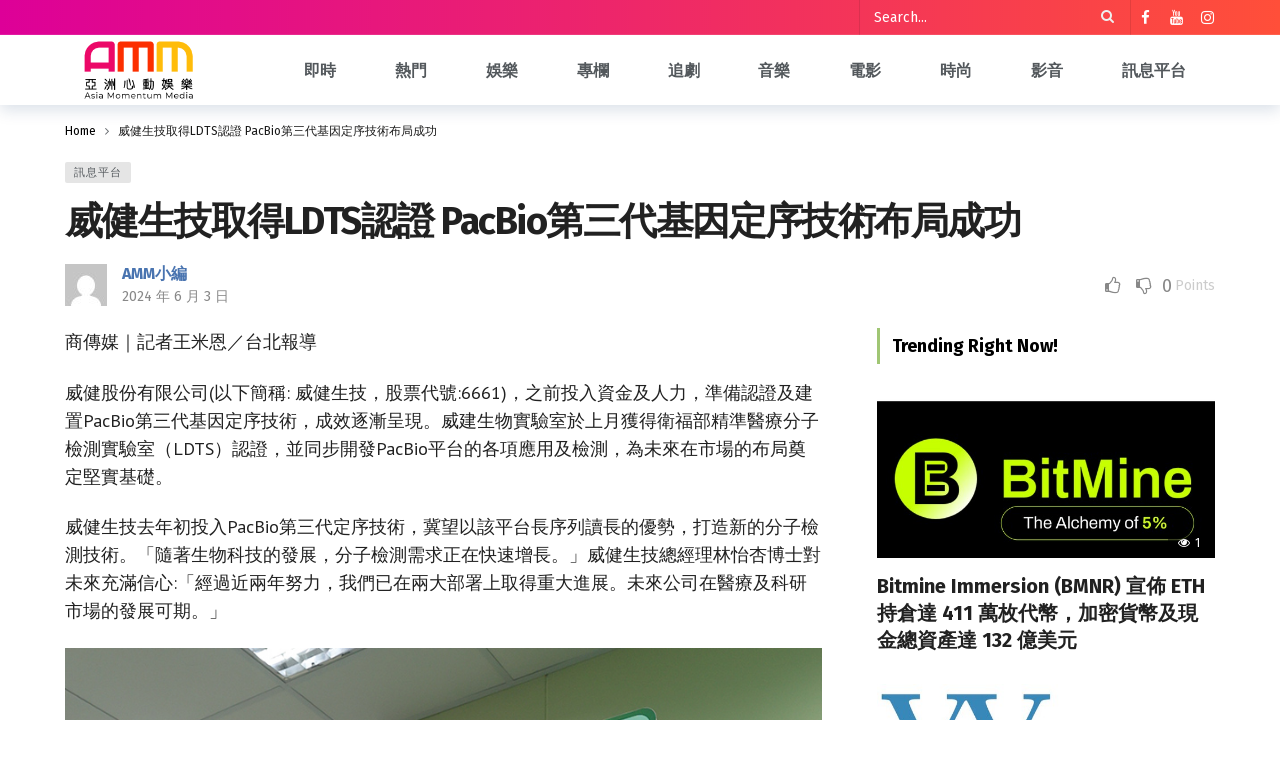

--- FILE ---
content_type: text/html; charset=UTF-8
request_url: https://ammtw.com/37914
body_size: 79086
content:
<!DOCTYPE html>
<html lang="zh-TW"
	prefix="og: https://ogp.me/ns#" >
<head>
	<meta http-equiv="Content-Type" content="text/html; charset=UTF-8" />
	<meta name='viewport' content='width=device-width, initial-scale=1, user-scalable=yes' />
	<link rel="profile" href="http://gmpg.org/xfn/11" />
	<link rel="pingback" href="https://ammtw.com/xmlrpc.php" />
	<title>威健生技取得LDTS認證 PacBio第三代基因定序技術布局成功 - AMM 娛樂新聞</title>
<link rel='preconnect' href='https://fonts.googleapis.com' />
<link rel='preconnect' href='https://fonts.gstatic.com' />
<meta http-equiv='x-dns-prefetch-control' content='on'>
<link rel='dns-prefetch' href='//fonts.googleapis.com' />
<link rel='dns-prefetch' href='//fonts.gstatic.com' />
<link rel='dns-prefetch' href='//s.gravatar.com' />
<link rel='dns-prefetch' href='//www.google-analytics.com' />

		<!-- All in One SEO 4.1.6.2 -->
		<meta name="description" content="商傳媒｜記者王米恩／台北報導 威健股份有限公司(以下簡稱: 威健生技，股票代號:6661)，之前投入資金及人力 […]" />
		<meta name="robots" content="max-image-preview:large" />
		<link rel="canonical" href="https://ammtw.com/37914" />
		<meta property="og:locale" content="zh_TW" />
		<meta property="og:site_name" content="AMM 娛樂新聞 - AMM娛樂新聞為亞視旗下OTT之娛樂影視新聞平台，主要範圍包括台灣.香港.新加坡.馬來西亞四大區域，跨國製作及代理音樂會.綜藝節目.戲劇.直播的多媒體網路影音平台" />
		<meta property="og:type" content="article" />
		<meta property="og:title" content="威健生技取得LDTS認證 PacBio第三代基因定序技術布局成功 - AMM 娛樂新聞" />
		<meta property="og:description" content="商傳媒｜記者王米恩／台北報導 威健股份有限公司(以下簡稱: 威健生技，股票代號:6661)，之前投入資金及人力 […]" />
		<meta property="og:url" content="https://ammtw.com/37914" />
		<meta property="article:published_time" content="2024-06-02T22:37:00+00:00" />
		<meta property="article:modified_time" content="2024-06-02T22:37:00+00:00" />
		<meta name="twitter:card" content="summary" />
		<meta name="twitter:title" content="威健生技取得LDTS認證 PacBio第三代基因定序技術布局成功 - AMM 娛樂新聞" />
		<meta name="twitter:description" content="商傳媒｜記者王米恩／台北報導 威健股份有限公司(以下簡稱: 威健生技，股票代號:6661)，之前投入資金及人力 […]" />
		<script type="application/ld+json" class="aioseo-schema">
			{"@context":"https:\/\/schema.org","@graph":[{"@type":"WebSite","@id":"https:\/\/ammtw.com\/#website","url":"https:\/\/ammtw.com\/","name":"AMM \u5a1b\u6a02\u65b0\u805e","description":"AMM\u5a1b\u6a02\u65b0\u805e\u70ba\u4e9e\u8996\u65d7\u4e0bOTT\u4e4b\u5a1b\u6a02\u5f71\u8996\u65b0\u805e\u5e73\u53f0\uff0c\u4e3b\u8981\u7bc4\u570d\u5305\u62ec\u53f0\u7063.\u9999\u6e2f.\u65b0\u52a0\u5761.\u99ac\u4f86\u897f\u4e9e\u56db\u5927\u5340\u57df\uff0c\u8de8\u570b\u88fd\u4f5c\u53ca\u4ee3\u7406\u97f3\u6a02\u6703.\u7d9c\u85dd\u7bc0\u76ee.\u6232\u5287.\u76f4\u64ad\u7684\u591a\u5a92\u9ad4\u7db2\u8def\u5f71\u97f3\u5e73\u53f0","inLanguage":"zh-TW","publisher":{"@id":"https:\/\/ammtw.com\/#organization"}},{"@type":"Organization","@id":"https:\/\/ammtw.com\/#organization","name":"AMM \u5a1b\u6a02\u5fc3\u805e","url":"https:\/\/ammtw.com\/"},{"@type":"BreadcrumbList","@id":"https:\/\/ammtw.com\/37914#breadcrumblist","itemListElement":[{"@type":"ListItem","@id":"https:\/\/ammtw.com\/#listItem","position":1,"item":{"@type":"WebPage","@id":"https:\/\/ammtw.com\/","name":"\u4e3b\u9801","description":"\u5373\u6642 \u300a\u90a3\u5f35\u7167\u7247\u88e1\u7684\u6211\u5011\u300b\u9996\u5468\u672b\u53e3\u7891\u7206\u68da \u5b8b\u67cf\u7def\u52e4\u8dd1\u6620\u524d\u6620\u5f8c\u5bf5\u7c89\u9a5a\u898b\u6232\u9662\u5f69\u86cb 6 \u5c0f\u6642 ago \u5373\u6642 \u6797\u5fd7\u73b2\u5566 [\u2026]","url":"https:\/\/ammtw.com\/"}}]},{"@type":"Person","@id":"https:\/\/ammtw.com\/author\/ammtv#author","url":"https:\/\/ammtw.com\/author\/ammtv","name":"AMM\u5c0f\u7de8","image":{"@type":"ImageObject","@id":"https:\/\/ammtw.com\/37914#authorImage","url":"https:\/\/secure.gravatar.com\/avatar\/ce003b9da0ce7bc9dc21690b2cc29f6149a61ba78617a612707f1381a300a84c?s=96&d=mm&r=g","width":96,"height":96,"caption":"AMM\u5c0f\u7de8"}},{"@type":"WebPage","@id":"https:\/\/ammtw.com\/37914#webpage","url":"https:\/\/ammtw.com\/37914","name":"\u5a01\u5065\u751f\u6280\u53d6\u5f97LDTS\u8a8d\u8b49 PacBio\u7b2c\u4e09\u4ee3\u57fa\u56e0\u5b9a\u5e8f\u6280\u8853\u5e03\u5c40\u6210\u529f - AMM \u5a1b\u6a02\u65b0\u805e","description":"\u5546\u50b3\u5a92\uff5c\u8a18\u8005\u738b\u7c73\u6069\uff0f\u53f0\u5317\u5831\u5c0e \u5a01\u5065\u80a1\u4efd\u6709\u9650\u516c\u53f8(\u4ee5\u4e0b\u7c21\u7a31: \u5a01\u5065\u751f\u6280\uff0c\u80a1\u7968\u4ee3\u865f:6661)\uff0c\u4e4b\u524d\u6295\u5165\u8cc7\u91d1\u53ca\u4eba\u529b [\u2026]","inLanguage":"zh-TW","isPartOf":{"@id":"https:\/\/ammtw.com\/#website"},"breadcrumb":{"@id":"https:\/\/ammtw.com\/37914#breadcrumblist"},"author":"https:\/\/ammtw.com\/author\/ammtv#author","creator":"https:\/\/ammtw.com\/author\/ammtv#author","datePublished":"2024-06-02T22:37:00+08:00","dateModified":"2024-06-02T22:37:00+08:00"},{"@type":"BlogPosting","@id":"https:\/\/ammtw.com\/37914#blogposting","name":"\u5a01\u5065\u751f\u6280\u53d6\u5f97LDTS\u8a8d\u8b49 PacBio\u7b2c\u4e09\u4ee3\u57fa\u56e0\u5b9a\u5e8f\u6280\u8853\u5e03\u5c40\u6210\u529f - AMM \u5a1b\u6a02\u65b0\u805e","description":"\u5546\u50b3\u5a92\uff5c\u8a18\u8005\u738b\u7c73\u6069\uff0f\u53f0\u5317\u5831\u5c0e \u5a01\u5065\u80a1\u4efd\u6709\u9650\u516c\u53f8(\u4ee5\u4e0b\u7c21\u7a31: \u5a01\u5065\u751f\u6280\uff0c\u80a1\u7968\u4ee3\u865f:6661)\uff0c\u4e4b\u524d\u6295\u5165\u8cc7\u91d1\u53ca\u4eba\u529b [\u2026]","inLanguage":"zh-TW","headline":"\u5a01\u5065\u751f\u6280\u53d6\u5f97LDTS\u8a8d\u8b49 PacBio\u7b2c\u4e09\u4ee3\u57fa\u56e0\u5b9a\u5e8f\u6280\u8853\u5e03\u5c40\u6210\u529f","author":{"@id":"https:\/\/ammtw.com\/author\/ammtv#author"},"publisher":{"@id":"https:\/\/ammtw.com\/#organization"},"datePublished":"2024-06-02T22:37:00+08:00","dateModified":"2024-06-02T22:37:00+08:00","articleSection":"\u8a0a\u606f\u5e73\u53f0","mainEntityOfPage":{"@id":"https:\/\/ammtw.com\/37914#webpage"},"isPartOf":{"@id":"https:\/\/ammtw.com\/37914#webpage"},"image":{"@type":"ImageObject","@id":"https:\/\/ammtw.com\/#articleImage","url":"https:\/\/image.sunmedia.tw\/images\/50149adf-2560-4639-b01b-9b1bc588e1f3"}}]}
		</script>
		<!-- All in One SEO -->

<link rel='dns-prefetch' href='//fonts.googleapis.com' />
<link rel="alternate" type="application/rss+xml" title="訂閱《AMM 娛樂新聞》&raquo; 資訊提供" href="https://ammtw.com/feed" />
<link rel="alternate" type="application/rss+xml" title="訂閱《AMM 娛樂新聞》&raquo; 留言的資訊提供" href="https://ammtw.com/comments/feed" />
<link rel="alternate" title="oEmbed (JSON)" type="application/json+oembed" href="https://ammtw.com/wp-json/oembed/1.0/embed?url=https%3A%2F%2Fammtw.com%2F37914" />
<link rel="alternate" title="oEmbed (XML)" type="text/xml+oembed" href="https://ammtw.com/wp-json/oembed/1.0/embed?url=https%3A%2F%2Fammtw.com%2F37914&#038;format=xml" />
<script>
			var ak_ajax_url = "https://ammtw.com/?ajax-request=ak";
		</script><style id='wp-img-auto-sizes-contain-inline-css' type='text/css'>
img:is([sizes=auto i],[sizes^="auto," i]){contain-intrinsic-size:3000px 1500px}
/*# sourceURL=wp-img-auto-sizes-contain-inline-css */
</style>
<style id='wp-emoji-styles-inline-css' type='text/css'>

	img.wp-smiley, img.emoji {
		display: inline !important;
		border: none !important;
		box-shadow: none !important;
		height: 1em !important;
		width: 1em !important;
		margin: 0 0.07em !important;
		vertical-align: -0.1em !important;
		background: none !important;
		padding: 0 !important;
	}
/*# sourceURL=wp-emoji-styles-inline-css */
</style>
<link rel='stylesheet' id='wp-block-library-css' href='https://ammtw.com/wp-includes/css/dist/block-library/style.min.css?ver=6.9' type='text/css' media='all' />
<style id='global-styles-inline-css' type='text/css'>
:root{--wp--preset--aspect-ratio--square: 1;--wp--preset--aspect-ratio--4-3: 4/3;--wp--preset--aspect-ratio--3-4: 3/4;--wp--preset--aspect-ratio--3-2: 3/2;--wp--preset--aspect-ratio--2-3: 2/3;--wp--preset--aspect-ratio--16-9: 16/9;--wp--preset--aspect-ratio--9-16: 9/16;--wp--preset--color--black: #000000;--wp--preset--color--cyan-bluish-gray: #abb8c3;--wp--preset--color--white: #ffffff;--wp--preset--color--pale-pink: #f78da7;--wp--preset--color--vivid-red: #cf2e2e;--wp--preset--color--luminous-vivid-orange: #ff6900;--wp--preset--color--luminous-vivid-amber: #fcb900;--wp--preset--color--light-green-cyan: #7bdcb5;--wp--preset--color--vivid-green-cyan: #00d084;--wp--preset--color--pale-cyan-blue: #8ed1fc;--wp--preset--color--vivid-cyan-blue: #0693e3;--wp--preset--color--vivid-purple: #9b51e0;--wp--preset--gradient--vivid-cyan-blue-to-vivid-purple: linear-gradient(135deg,rgb(6,147,227) 0%,rgb(155,81,224) 100%);--wp--preset--gradient--light-green-cyan-to-vivid-green-cyan: linear-gradient(135deg,rgb(122,220,180) 0%,rgb(0,208,130) 100%);--wp--preset--gradient--luminous-vivid-amber-to-luminous-vivid-orange: linear-gradient(135deg,rgb(252,185,0) 0%,rgb(255,105,0) 100%);--wp--preset--gradient--luminous-vivid-orange-to-vivid-red: linear-gradient(135deg,rgb(255,105,0) 0%,rgb(207,46,46) 100%);--wp--preset--gradient--very-light-gray-to-cyan-bluish-gray: linear-gradient(135deg,rgb(238,238,238) 0%,rgb(169,184,195) 100%);--wp--preset--gradient--cool-to-warm-spectrum: linear-gradient(135deg,rgb(74,234,220) 0%,rgb(151,120,209) 20%,rgb(207,42,186) 40%,rgb(238,44,130) 60%,rgb(251,105,98) 80%,rgb(254,248,76) 100%);--wp--preset--gradient--blush-light-purple: linear-gradient(135deg,rgb(255,206,236) 0%,rgb(152,150,240) 100%);--wp--preset--gradient--blush-bordeaux: linear-gradient(135deg,rgb(254,205,165) 0%,rgb(254,45,45) 50%,rgb(107,0,62) 100%);--wp--preset--gradient--luminous-dusk: linear-gradient(135deg,rgb(255,203,112) 0%,rgb(199,81,192) 50%,rgb(65,88,208) 100%);--wp--preset--gradient--pale-ocean: linear-gradient(135deg,rgb(255,245,203) 0%,rgb(182,227,212) 50%,rgb(51,167,181) 100%);--wp--preset--gradient--electric-grass: linear-gradient(135deg,rgb(202,248,128) 0%,rgb(113,206,126) 100%);--wp--preset--gradient--midnight: linear-gradient(135deg,rgb(2,3,129) 0%,rgb(40,116,252) 100%);--wp--preset--font-size--small: 13px;--wp--preset--font-size--medium: 20px;--wp--preset--font-size--large: 36px;--wp--preset--font-size--x-large: 42px;--wp--preset--spacing--20: 0.44rem;--wp--preset--spacing--30: 0.67rem;--wp--preset--spacing--40: 1rem;--wp--preset--spacing--50: 1.5rem;--wp--preset--spacing--60: 2.25rem;--wp--preset--spacing--70: 3.38rem;--wp--preset--spacing--80: 5.06rem;--wp--preset--shadow--natural: 6px 6px 9px rgba(0, 0, 0, 0.2);--wp--preset--shadow--deep: 12px 12px 50px rgba(0, 0, 0, 0.4);--wp--preset--shadow--sharp: 6px 6px 0px rgba(0, 0, 0, 0.2);--wp--preset--shadow--outlined: 6px 6px 0px -3px rgb(255, 255, 255), 6px 6px rgb(0, 0, 0);--wp--preset--shadow--crisp: 6px 6px 0px rgb(0, 0, 0);}:where(.is-layout-flex){gap: 0.5em;}:where(.is-layout-grid){gap: 0.5em;}body .is-layout-flex{display: flex;}.is-layout-flex{flex-wrap: wrap;align-items: center;}.is-layout-flex > :is(*, div){margin: 0;}body .is-layout-grid{display: grid;}.is-layout-grid > :is(*, div){margin: 0;}:where(.wp-block-columns.is-layout-flex){gap: 2em;}:where(.wp-block-columns.is-layout-grid){gap: 2em;}:where(.wp-block-post-template.is-layout-flex){gap: 1.25em;}:where(.wp-block-post-template.is-layout-grid){gap: 1.25em;}.has-black-color{color: var(--wp--preset--color--black) !important;}.has-cyan-bluish-gray-color{color: var(--wp--preset--color--cyan-bluish-gray) !important;}.has-white-color{color: var(--wp--preset--color--white) !important;}.has-pale-pink-color{color: var(--wp--preset--color--pale-pink) !important;}.has-vivid-red-color{color: var(--wp--preset--color--vivid-red) !important;}.has-luminous-vivid-orange-color{color: var(--wp--preset--color--luminous-vivid-orange) !important;}.has-luminous-vivid-amber-color{color: var(--wp--preset--color--luminous-vivid-amber) !important;}.has-light-green-cyan-color{color: var(--wp--preset--color--light-green-cyan) !important;}.has-vivid-green-cyan-color{color: var(--wp--preset--color--vivid-green-cyan) !important;}.has-pale-cyan-blue-color{color: var(--wp--preset--color--pale-cyan-blue) !important;}.has-vivid-cyan-blue-color{color: var(--wp--preset--color--vivid-cyan-blue) !important;}.has-vivid-purple-color{color: var(--wp--preset--color--vivid-purple) !important;}.has-black-background-color{background-color: var(--wp--preset--color--black) !important;}.has-cyan-bluish-gray-background-color{background-color: var(--wp--preset--color--cyan-bluish-gray) !important;}.has-white-background-color{background-color: var(--wp--preset--color--white) !important;}.has-pale-pink-background-color{background-color: var(--wp--preset--color--pale-pink) !important;}.has-vivid-red-background-color{background-color: var(--wp--preset--color--vivid-red) !important;}.has-luminous-vivid-orange-background-color{background-color: var(--wp--preset--color--luminous-vivid-orange) !important;}.has-luminous-vivid-amber-background-color{background-color: var(--wp--preset--color--luminous-vivid-amber) !important;}.has-light-green-cyan-background-color{background-color: var(--wp--preset--color--light-green-cyan) !important;}.has-vivid-green-cyan-background-color{background-color: var(--wp--preset--color--vivid-green-cyan) !important;}.has-pale-cyan-blue-background-color{background-color: var(--wp--preset--color--pale-cyan-blue) !important;}.has-vivid-cyan-blue-background-color{background-color: var(--wp--preset--color--vivid-cyan-blue) !important;}.has-vivid-purple-background-color{background-color: var(--wp--preset--color--vivid-purple) !important;}.has-black-border-color{border-color: var(--wp--preset--color--black) !important;}.has-cyan-bluish-gray-border-color{border-color: var(--wp--preset--color--cyan-bluish-gray) !important;}.has-white-border-color{border-color: var(--wp--preset--color--white) !important;}.has-pale-pink-border-color{border-color: var(--wp--preset--color--pale-pink) !important;}.has-vivid-red-border-color{border-color: var(--wp--preset--color--vivid-red) !important;}.has-luminous-vivid-orange-border-color{border-color: var(--wp--preset--color--luminous-vivid-orange) !important;}.has-luminous-vivid-amber-border-color{border-color: var(--wp--preset--color--luminous-vivid-amber) !important;}.has-light-green-cyan-border-color{border-color: var(--wp--preset--color--light-green-cyan) !important;}.has-vivid-green-cyan-border-color{border-color: var(--wp--preset--color--vivid-green-cyan) !important;}.has-pale-cyan-blue-border-color{border-color: var(--wp--preset--color--pale-cyan-blue) !important;}.has-vivid-cyan-blue-border-color{border-color: var(--wp--preset--color--vivid-cyan-blue) !important;}.has-vivid-purple-border-color{border-color: var(--wp--preset--color--vivid-purple) !important;}.has-vivid-cyan-blue-to-vivid-purple-gradient-background{background: var(--wp--preset--gradient--vivid-cyan-blue-to-vivid-purple) !important;}.has-light-green-cyan-to-vivid-green-cyan-gradient-background{background: var(--wp--preset--gradient--light-green-cyan-to-vivid-green-cyan) !important;}.has-luminous-vivid-amber-to-luminous-vivid-orange-gradient-background{background: var(--wp--preset--gradient--luminous-vivid-amber-to-luminous-vivid-orange) !important;}.has-luminous-vivid-orange-to-vivid-red-gradient-background{background: var(--wp--preset--gradient--luminous-vivid-orange-to-vivid-red) !important;}.has-very-light-gray-to-cyan-bluish-gray-gradient-background{background: var(--wp--preset--gradient--very-light-gray-to-cyan-bluish-gray) !important;}.has-cool-to-warm-spectrum-gradient-background{background: var(--wp--preset--gradient--cool-to-warm-spectrum) !important;}.has-blush-light-purple-gradient-background{background: var(--wp--preset--gradient--blush-light-purple) !important;}.has-blush-bordeaux-gradient-background{background: var(--wp--preset--gradient--blush-bordeaux) !important;}.has-luminous-dusk-gradient-background{background: var(--wp--preset--gradient--luminous-dusk) !important;}.has-pale-ocean-gradient-background{background: var(--wp--preset--gradient--pale-ocean) !important;}.has-electric-grass-gradient-background{background: var(--wp--preset--gradient--electric-grass) !important;}.has-midnight-gradient-background{background: var(--wp--preset--gradient--midnight) !important;}.has-small-font-size{font-size: var(--wp--preset--font-size--small) !important;}.has-medium-font-size{font-size: var(--wp--preset--font-size--medium) !important;}.has-large-font-size{font-size: var(--wp--preset--font-size--large) !important;}.has-x-large-font-size{font-size: var(--wp--preset--font-size--x-large) !important;}
/*# sourceURL=global-styles-inline-css */
</style>

<style id='classic-theme-styles-inline-css' type='text/css'>
/*! This file is auto-generated */
.wp-block-button__link{color:#fff;background-color:#32373c;border-radius:9999px;box-shadow:none;text-decoration:none;padding:calc(.667em + 2px) calc(1.333em + 2px);font-size:1.125em}.wp-block-file__button{background:#32373c;color:#fff;text-decoration:none}
/*# sourceURL=/wp-includes/css/classic-themes.min.css */
</style>
<link rel='stylesheet' id='cff-css' href='https://ammtw.com/wp-content/plugins/custom-facebook-feed-pro/assets/css/cff-style.css?ver=4.1.0.1' type='text/css' media='all' />
<link rel='stylesheet' id='ak-generated-fonts-css' href='https://fonts.googleapis.com/css?family=Fira+Sans:400,700%7CPT+Sans:400&#038;display=swap' type='text/css' media='all' />
<link rel='stylesheet' id='ak-anim-css' href='https://ammtw.com/wp-content/plugins/ak-framework/assets/css/ak-anim.css?ver=1.7.2' type='text/css' media='all' />
<link rel='stylesheet' id='fontawesome-css' href='https://ammtw.com/wp-content/plugins/ak-framework/assets/css/fontawesome.min.css' type='text/css' media='all' />
<link rel='stylesheet' id='magnific-popup-css' href='https://ammtw.com/wp-content/themes/newsy/newsy/assets/css/magnific-popup.css?ver=1.7.2' type='text/css' media='all' />
<link rel='stylesheet' id='newsy-akfi-css' href='https://ammtw.com/wp-content/themes/newsy/newsy/assets/css/akfi.css?ver=1.7.2' type='text/css' media='all' />
<link rel='stylesheet' id='newsy-frontend-css' href='https://ammtw.com/wp-content/themes/newsy/newsy/assets/css/style.css?ver=1.7.2' type='text/css' media='all' />
<link rel='stylesheet' id='tiny-slider-css' href='https://ammtw.com/wp-content/plugins/ak-framework/assets/lib/tiny-slider/tiny-slider.min.css' type='text/css' media='all' />
<link rel='stylesheet' id='newsy-elements-css' href='https://ammtw.com/wp-content/plugins/newsy-elements/assets/css/style.css?ver=1.7.2' type='text/css' media='all' />
<link rel='stylesheet' id='newsy-demo-style-css' href='https://ammtw.com/wp-content/themes/newsy/newsy/includes/demos/viralbuzz/style.css?ver=1.7.2' type='text/css' media='all' />
<link rel='stylesheet' id='newsy-reaction-css' href='https://ammtw.com/wp-content/plugins/newsy-reaction/css/style.css?ver=1.7.0' type='text/css' media='all' />
<link rel='stylesheet' id='newsy-social-counter-css' href='https://ammtw.com/wp-content/plugins/newsy-social-counter/css/style.css?ver=1.7.2' type='text/css' media='all' />
<link rel='stylesheet' id='ak-generated-css-css' href='https://ammtw.com/wp-content/uploads/ak_framework/6VewCSc9P3wsAUM.css' type='text/css' media='all' />
<link rel='stylesheet' id='js_composer_front-css' href='https://ammtw.com/wp-content/plugins/js_composer/assets/css/js_composer.min.css?ver=6.9.0' type='text/css' media='all' />
<script type="text/javascript" src="https://ammtw.com/wp-includes/js/jquery/jquery.min.js?ver=3.7.1" id="jquery-core-js"></script>
<script type="text/javascript" src="https://ammtw.com/wp-includes/js/jquery/jquery-migrate.min.js?ver=3.4.1" id="jquery-migrate-js"></script>
<link rel="https://api.w.org/" href="https://ammtw.com/wp-json/" /><link rel="alternate" title="JSON" type="application/json" href="https://ammtw.com/wp-json/wp/v2/posts/37914" /><link rel="EditURI" type="application/rsd+xml" title="RSD" href="https://ammtw.com/xmlrpc.php?rsd" />
<meta name="generator" content="WordPress 6.9" />
<link rel='shortlink' href='https://ammtw.com/?p=37914' />
<style type='text/css'> .ae_data .elementor-editor-element-setting {
            display:none !important;
            }
            </style><!-- Custom Facebook Feed JS vars -->
<script type="text/javascript">
var cffsiteurl = "https://ammtw.com/wp-content/plugins";
var cffajaxurl = "https://ammtw.com/wp-admin/admin-ajax.php";


var cfflinkhashtags = "false";
</script>
<link rel="preconnect" href="https://cdnjs.cloudflare.com"><meta property="og:title" content='威健生技取得LDTS認證 PacBio第三代基因定序技術布局成功' />
<meta property="og:description" content='' />

<meta name="twitter:card" content='summary_large_image' />
<meta name="twitter:title" content='威健生技取得LDTS認證 PacBio第三代基因定序技術布局成功' />
<meta name="twitter:description" content='' /><meta name="generator" content="Powered by WPBakery Page Builder - drag and drop page builder for WordPress."/>
<link rel="icon" href="https://ammtw.com/wp-content/uploads/2022/02/cropped-cropped-AMM_Logo_T-32x32.png" sizes="32x32" />
<link rel="icon" href="https://ammtw.com/wp-content/uploads/2022/02/cropped-cropped-AMM_Logo_T-192x192.png" sizes="192x192" />
<link rel="apple-touch-icon" href="https://ammtw.com/wp-content/uploads/2022/02/cropped-cropped-AMM_Logo_T-180x180.png" />
<meta name="msapplication-TileImage" content="https://ammtw.com/wp-content/uploads/2022/02/cropped-cropped-AMM_Logo_T-270x270.png" />
<noscript><style> .wpb_animate_when_almost_visible { opacity: 1; }</style></noscript><noscript><style id="rocket-lazyload-nojs-css">.rll-youtube-player, [data-lazy-src]{display:none !important;}</style></noscript>
</head>
<body class="wp-singular post-template-default single single-post postid-37914 single-format-standard wp-embed-responsive wp-theme-newsynewsy sticky-sidebars-active wpb-js-composer js-comp-ver-6.9.0 vc_responsive elementor-default elementor-kit-8 full-width ak-post-autoload">
	<div class="ak-main-bg-wrap"></div>
	
	<!-- The Main Wrapper
	============================================= -->
	<div class="ak-main-wrap">

		
		<div class="ak-header-wrap ak-header-bottom-shadow">
	<div class="ak-container">
			<div class="ak-bar ak-header-bar ak-top-bar ak-bar-dark full-width clearfix">
			<div class="container">
				<div class="ak-bar-inner">
				<div class="ak-row ak-row-items-middle ">
					<div class="ak-column ak-column-left ak-column-grow">
						<div class="ak-inner-row ak-row-items-middle ak-justify-content-left">
													</div>
					</div>
					<div class="ak-column ak-column-center ak-column-normal">
						<div class="ak-inner-row ak-row-items-middle ak-justify-content-center">
													</div>
					</div>
					<div class="ak-column ak-column-right ak-column-grow">
						<div class="ak-inner-row ak-row-items-middle ak-justify-content-right">
							<div class="ak-bar-item ak-header-search-form">
	<div class="ak-search-form  clearfix">
		<form role="search" method="get" class="ak_search_form clearfix" action="https://ammtw.com" target="_top">
	<input type="text" class="search-field" placeholder="Search..." value="" name="s" autocomplete="off">
	<button type="submit" class="btn search-submit"><i class="fa fa-search"></i></button>
</form><!-- .search-form -->
	</div>
</div>
<div class="ak-bar-item ak-header-social-icons">
	<ul class="ak-social-counter social-counter-style-4 social-counter-light clearfix"><li class="social-item"><a href="https://www.facebook.com/ammtv.tw " class=" facebook" target="_blank" rel="external noopener nofollow"><i class="item-icon fa fa-facebook"></i></a></li><li class="social-item"><a href="https://www.youtube.com/channel/UCqE2apHcxRfK3Kr27nYqztw " class=" youtube" target="_blank" rel="external noopener nofollow"><i class="item-icon fa fa-youtube"></i></a></li><li class="social-item"><a href="https://instagram.com/ammtv.tw " class=" instagram" target="_blank" rel="external noopener nofollow"><i class="item-icon fa fa-instagram"></i></a></li></ul></div>
						</div>
					</div>
				</div>
			</div>
			</div>
		</div>
					<div class="ak-bar ak-header-bar ak-mid-bar  full-width clearfix">
			<div class="container">
				<div class="ak-bar-inner">
				<div class="ak-row ak-row-items-middle ">
					<div class="ak-column ak-column-left ak-column-normal">
						<div class="ak-inner-row ak-row-items-middle ak-justify-content-left">
							<div class="ak-bar-item ak-header-logo">
        <div class="site-title ak-logo-wrap ak-logo-main ak-logo-image">
            <a href="https://ammtw.com/">
                <img class="site-logo" src="data:image/svg+xml,%3Csvg%20xmlns='http://www.w3.org/2000/svg'%20viewBox='0%200%200%200'%3E%3C/svg%3E" data-lazy-srcset="https://ammtw.com/wp-content/uploads/2022/04/Artboard1-1.png 1x, https://ammtw.com/wp-content/uploads/2022/04/Artboard1-1.png 2x" alt="AMM 娛樂新聞" data-light-src="https://ammtw.com/wp-content/uploads/2022/04/Artboard1-1.png" data-light-srcset="https://ammtw.com/wp-content/uploads/2022/04/Artboard1-1.png 1x, https://ammtw.com/wp-content/uploads/2022/04/Artboard1-1.png 2x" data-dark-src="https://ammtw.com/wp-content/uploads/2022/04/Artboard1-1.png" data-dark-srcset="https://ammtw.com/wp-content/uploads/2022/04/Artboard1-1.png 1x, https://ammtw.com/wp-content/uploads/2022/04/Artboard1-1.png 2x" data-lazy-src="https://ammtw.com/wp-content/uploads/2022/04/Artboard1-1.png"><noscript><img class="site-logo" src="https://ammtw.com/wp-content/uploads/2022/04/Artboard1-1.png" srcset="https://ammtw.com/wp-content/uploads/2022/04/Artboard1-1.png 1x, https://ammtw.com/wp-content/uploads/2022/04/Artboard1-1.png 2x" alt="AMM 娛樂新聞" data-light-src="https://ammtw.com/wp-content/uploads/2022/04/Artboard1-1.png" data-light-srcset="https://ammtw.com/wp-content/uploads/2022/04/Artboard1-1.png 1x, https://ammtw.com/wp-content/uploads/2022/04/Artboard1-1.png 2x" data-dark-src="https://ammtw.com/wp-content/uploads/2022/04/Artboard1-1.png" data-dark-srcset="https://ammtw.com/wp-content/uploads/2022/04/Artboard1-1.png 1x, https://ammtw.com/wp-content/uploads/2022/04/Artboard1-1.png 2x"></noscript>
            </a>
        </div>
    </div>						</div>
					</div>
					<div class="ak-column ak-column-center ak-column-normal">
						<div class="ak-inner-row ak-row-items-middle ak-justify-content-center">
													</div>
					</div>
					<div class="ak-column ak-column-right ak-column-grow">
						<div class="ak-inner-row ak-row-items-middle ak-justify-content-left">
							<div class="ak-bar-item ak-header-main-menu ak-menu-fit">
	<ul id="menu-main-navigation" class="ak-menu ak-main-menu ak-menu-wide ak-menu-style-4 ak-main-menu"><li id="menu-item-3723" class="menu-item menu-item-type-taxonomy menu-item-object-category menu-term-2 menu-item-3723"><a href="https://ammtw.com/category/real-time"><span>即時</span></a></li>
<li id="menu-item-3724" class="menu-item menu-item-type-taxonomy menu-item-object-category menu-term-3 menu-item-3724"><a href="https://ammtw.com/category/hot"><span>熱門</span></a></li>
<li id="menu-item-3725" class="menu-item menu-item-type-taxonomy menu-item-object-category menu-term-22 menu-item-3725"><a href="https://ammtw.com/category/entertainment"><span>娛樂</span></a></li>
<li id="menu-item-3726" class="menu-item menu-item-type-taxonomy menu-item-object-category menu-term-20 menu-item-3726"><a href="https://ammtw.com/category/special"><span>專欄</span></a></li>
<li id="menu-item-3727" class="menu-item menu-item-type-taxonomy menu-item-object-category menu-term-21 menu-item-3727"><a href="https://ammtw.com/category/binge-watch"><span>追劇</span></a></li>
<li id="menu-item-3728" class="menu-item menu-item-type-taxonomy menu-item-object-category menu-term-5 menu-item-3728"><a href="https://ammtw.com/category/music"><span>音樂</span></a></li>
<li id="menu-item-3729" class="menu-item menu-item-type-taxonomy menu-item-object-category menu-term-6 menu-item-3729"><a href="https://ammtw.com/category/film"><span>電影</span></a></li>
<li id="menu-item-3730" class="menu-item menu-item-type-taxonomy menu-item-object-category menu-term-7 menu-item-3730"><a href="https://ammtw.com/category/fashion"><span>時尚</span></a></li>
<li id="menu-item-3731" class="menu-item menu-item-type-taxonomy menu-item-object-category menu-term-4 menu-item-3731"><a href="https://ammtw.com/category/videos"><span>影音</span></a></li>
<li id="menu-item-5212" class="menu-item menu-item-type-taxonomy menu-item-object-category current-post-ancestor current-menu-parent current-post-parent menu-term-53 menu-item-5212"><a href="https://ammtw.com/category/%e8%a8%8a%e6%81%af%e5%b9%b3%e5%8f%b0"><span>訊息平台</span></a></li>
</ul></div>
						</div>
					</div>
				</div>
			</div>
			</div>
		</div>
				</div>
</div>

<div class="ak-header-mobile-wrap">
	<div class="ak-container">
			<div class="ak-bar ak-header-bar ak-mobile-bar  full-width clearfix">
			<div class="container">
				<div class="ak-bar-inner">
				<div class="ak-row ak-row-items-middle ">
					<div class="ak-column ak-column-left ak-column-grow">
						<div class="ak-inner-row ak-row-items-middle ak-justify-content-left">
													</div>
					</div>
					<div class="ak-column ak-column-center ak-column-normal">
						<div class="ak-inner-row ak-row-items-middle ak-justify-content-center">
							<div class="ak-bar-item ak-header-logo">
        <div class="site-title ak-logo-wrap ak-logo-main ak-logo-image">
            <a href="https://ammtw.com/">
                <img class="site-logo" src="data:image/svg+xml,%3Csvg%20xmlns='http://www.w3.org/2000/svg'%20viewBox='0%200%200%200'%3E%3C/svg%3E" data-lazy-srcset="https://ammtw.com/wp-content/uploads/2022/04/Artboard1-1.png 1x, https://ammtw.com/wp-content/uploads/2022/04/Artboard1-1.png 2x" alt="AMM 娛樂新聞" data-light-src="https://ammtw.com/wp-content/uploads/2022/04/Artboard1-1.png" data-light-srcset="https://ammtw.com/wp-content/uploads/2022/04/Artboard1-1.png 1x, https://ammtw.com/wp-content/uploads/2022/04/Artboard1-1.png 2x" data-dark-src="https://ammtw.com/wp-content/uploads/2022/04/Artboard1-1.png" data-dark-srcset="https://ammtw.com/wp-content/uploads/2022/04/Artboard1-1.png 1x, https://ammtw.com/wp-content/uploads/2022/04/Artboard1-1.png 2x" data-lazy-src="https://ammtw.com/wp-content/uploads/2022/04/Artboard1-1.png"><noscript><img class="site-logo" src="https://ammtw.com/wp-content/uploads/2022/04/Artboard1-1.png" srcset="https://ammtw.com/wp-content/uploads/2022/04/Artboard1-1.png 1x, https://ammtw.com/wp-content/uploads/2022/04/Artboard1-1.png 2x" alt="AMM 娛樂新聞" data-light-src="https://ammtw.com/wp-content/uploads/2022/04/Artboard1-1.png" data-light-srcset="https://ammtw.com/wp-content/uploads/2022/04/Artboard1-1.png 1x, https://ammtw.com/wp-content/uploads/2022/04/Artboard1-1.png 2x" data-dark-src="https://ammtw.com/wp-content/uploads/2022/04/Artboard1-1.png" data-dark-srcset="https://ammtw.com/wp-content/uploads/2022/04/Artboard1-1.png 1x, https://ammtw.com/wp-content/uploads/2022/04/Artboard1-1.png 2x"></noscript>
            </a>
        </div>
    </div>						</div>
					</div>
					<div class="ak-column ak-column-right ak-column-grow">
						<div class="ak-inner-row ak-row-items-middle ak-justify-content-right">
							<div class="ak-bar-item ak-header-menu-handler ">
	<a href="#" class="ak-menu-handler">
		<span></span>
		<span></span>
		<span></span>
	</a>
</div>
						</div>
					</div>
				</div>
			</div>
			</div>
		</div>
				</div>
</div>


		<div class="ak-post-wrapper">
	<div class="ak-content-wrap ak-post-wrap ak-layout-style-1 ak-post-style-7 clearfix">
		<div class="ak-container">
			
			<article id="post-37914" class="post-37914 post type-post status-publish format-standard hentry category-53 ak-article clearfix" data-type="post" data-id="37914" data-url="https://ammtw.com/37914" data-title="威健生技取得LDTS認證 PacBio第三代基因定序技術布局成功" data-autoload="37912" data-template="style-7">
	<div class="ak-content">
		<div class="container">
			<div role="navigation" aria-label="Breadcrumbs" class="ak-breadcrumb breadcrumbs" itemprop="breadcrumb"><ul class="ak-breadcrumb-items" itemscope itemtype="http://schema.org/BreadcrumbList"><meta name="numberOfItems" content="2" /><meta name="itemListOrder" content="Ascending" /><li itemprop="itemListElement" itemscope itemtype="http://schema.org/ListItem" class="ak-breadcrumb-item ak-breadcrumb-begin"><a href="https://ammtw.com" rel="home" itemprop="item"><span itemprop="name">Home</span></a><meta itemprop="position" content="1" /></li><li itemprop="itemListElement" itemscope itemtype="http://schema.org/ListItem" class="ak-breadcrumb-item ak-breadcrumb-end"><span itemprop="name">威健生技取得LDTS認證 PacBio第三代基因定序技術布局成功</span><meta itemprop="position" content="2" /></li></ul></div>
			<header class="entry-header ak-post-header">
				<div class="ak-post-badges"></div><div class="ak-post-terms-wrapper"><div class="ak-post-terms"><a class="term-53" href="https://ammtw.com/category/%e8%a8%8a%e6%81%af%e5%b9%b3%e5%8f%b0">訊息平台</a></div></div><h1 class="ak-post-title">威健生技取得LDTS認證 PacBio第三代基因定序技術布局成功</h1><div class="ak-post-meta meta-style-1">
	<div class="ak-post-meta-left">

		<div class="ak-post-meta-author-avatar"><img alt='' src="data:image/svg+xml,%3Csvg%20xmlns='http://www.w3.org/2000/svg'%20viewBox='0%200%2042%2042'%3E%3C/svg%3E" data-lazy-srcset='https://secure.gravatar.com/avatar/ce003b9da0ce7bc9dc21690b2cc29f6149a61ba78617a612707f1381a300a84c?s=84&#038;d=mm&#038;r=g 2x' class='avatar avatar-42 photo' height='42' width='42' decoding='async' data-lazy-src="https://secure.gravatar.com/avatar/ce003b9da0ce7bc9dc21690b2cc29f6149a61ba78617a612707f1381a300a84c?s=42&#038;d=mm&#038;r=g"/><noscript><img alt='' src='https://secure.gravatar.com/avatar/ce003b9da0ce7bc9dc21690b2cc29f6149a61ba78617a612707f1381a300a84c?s=42&#038;d=mm&#038;r=g' srcset='https://secure.gravatar.com/avatar/ce003b9da0ce7bc9dc21690b2cc29f6149a61ba78617a612707f1381a300a84c?s=84&#038;d=mm&#038;r=g 2x' class='avatar avatar-42 photo' height='42' width='42' decoding='async'/></noscript></div>
		<div class="ak-post-meta-content">
			<div class="ak-post-meta-author"><a href="https://ammtw.com/author/ammtv">AMM小編</a></div>
			<div class="ak-post-meta-details">
				<div class="ak-post-meta-date">
                    <a href="https://ammtw.com/37914">
                    2024 年 6 月 3 日
                    </a>
				</div>			</div>
		</div>
	</div>

	<div class="ak-post-meta-right">
		<div class='ak-post-voting   clearfix'>
				<span class="ak-voting-count"><span class="counts">0</span><span class="points-text">Points</span></span>
				<a class='ak-voting-button up-btn' href='#' data-post-id='37914' data-type='up' data-nonce='4198092879'>
                   <i class="ak-icon  fa fa-thumbs-o-up"></i> 
                </a>
                <a class='ak-voting-button down-btn' href='#' data-post-id='37914' data-type='down' data-nonce='4198092879'>
                    <i class="ak-icon  fa fa-thumbs-o-down"></i> 
                </a>
            </div>							</div>
</div>
			</header>

			<div class="row">

				<div class="ak_column_2 col-md-8 content-column">
					<div class="ak-article-inner">
						
						
						
						<div class="ak-post-content">
							<div>
<p><a href="https://sunmedia.tw/" rel="noopener noreferrer" target="_blank" style="color: rgb(33, 33, 33);">商傳媒</a><span style="color: rgb(33, 33, 33);">｜記者王米恩／台北報導</span></p>
<p class="ql-align-justify"><span style="color: rgb(33, 33, 33);">威健股份有限公司(以下簡稱: 威健生技，股票代號:6661)，之前投入資金及人力，準備認證及建置PacBio第三代基因定序技術，成效逐漸呈現。威建生物實驗室於上月獲得衛福部精準醫療分子檢測實驗室（LDTS）認證，並同步開發PacBio平台的各項應用及檢測，為未來在市場的布局奠定堅實基礎。</span></p>
<p class="ql-align-justify"><span style="color: rgb(33, 33, 33);">威健生技去年初投入PacBio第三代定序技術，冀望以該平台長序列讀長的優勢，打造新的分子檢測技術。「隨著生物科技的發展，分子檢測需求正在快速增長。」威健生技總經理林怡杏博士對未來充滿信心:「經過近兩年努力，我們已在兩大部署上取得重大進展。未來公司在醫療及科研市場的發展可期。」</span></p>
<p class="ql-align-justify"><img decoding="async" src="data:image/svg+xml,%3Csvg%20xmlns='http://www.w3.org/2000/svg'%20viewBox='0%200%200%200'%3E%3C/svg%3E" data-lazy-src="https://image.sunmedia.tw/images/50149adf-2560-4639-b01b-9b1bc588e1f3"><noscript><img decoding="async" src="https://image.sunmedia.tw/images/50149adf-2560-4639-b01b-9b1bc588e1f3"></noscript></p>
<p class="ql-align-justify"><span style="color: rgb(33, 33, 33);">威健生技擁有全台灣第一台PacBio Revio 第三代定序系統。圖/業者提供</span></p>
<p class="ql-align-justify"><span style="color: rgb(33, 33, 33);">最大喜訊莫過於上月底，威健生物實驗室再次通過LDTS認證，此為衛福部規範國內自行研發檢測產品的制度，取得認證代表公司研發的檢測產品經過認可，可應用於臨床。這是對威健生技的專業和技術的肯定，也是對其致力提供先進且精準的檢測服務的認可。</span></p>
<p class="ql-align-justify"><span style="color: rgb(33, 33, 33);">威健生技實驗室主管黃信智經理表示:「LDTS認證對公司來說是重大肯定，也為公司完成了醫療市場的部署。我們會持續在技術上精進，為台灣醫療帶來最新且優質的檢測。」檢測項目的成功認證，使威健生技能為台灣市場提供更全面且更精準的檢測。威健生技將繼續致力於提供高品質的產品和服務，滿足市場需求。</span></p>
<p class="ql-align-justify"><img decoding="async" src="data:image/svg+xml,%3Csvg%20xmlns='http://www.w3.org/2000/svg'%20viewBox='0%200%200%200'%3E%3C/svg%3E" data-lazy-src="https://image.sunmedia.tw/images/a621e769-3cbb-4dd0-89e8-1de0dbabaf9d"><noscript><img decoding="async" src="https://image.sunmedia.tw/images/a621e769-3cbb-4dd0-89e8-1de0dbabaf9d"></noscript></p>
<p class="ql-align-justify"><span style="color: rgb(33, 33, 33);">威健生技操作人員執行胚胎著床前染色體檢測(LDTS認證項目) 。圖/業者提供</span></p>
<p class="ql-align-justify"><span style="color: rgb(33, 33, 33);">PacBio平台技術具讀超長序列及精準度高的特性，利於篩檢各種基因變異，細菌偵測及分類。威健生技將以PacBio定序技術為基礎，擴充涵蓋更多項目的檢測服務，結合LDTS認證，為切入醫療市場充足實力。威健以新建置的PacBio平台為根基，所推出的檢測服務，不僅可提高疾病基因的檢出率，亦能協助醫師掌握基因變異的全貌，進而設計出精準的治療策略。</span></p>
<p class="ql-align-justify"><span style="color: rgb(33, 33, 33);">威健生技112年合併營收280,547 仟元，113年1~4月合併營收88,006仟元，較去年同期74,995仟元成長17.35%。取得LDTS認證及PacBio定序平台建置是威健生技在精準醫療邁出的關鍵一步。未來，威健生技將持續專注檢測技術的研發，不斷更新服務項目以滿足市場需求，也將積極與國內醫院與研究機構合作，將技術商品化並推廣至更多地區，提供方便且快速的檢測服務。</span></p>
</div>
						</div>

						
						<footer class="ak-post-footer">
							
							
							<div class="ak-post-next-prev clearfix">
			<a href="https://ammtw.com/37912" class="post prev-post">
			<i class="fa fa-chevron-left"></i>
			<span class="caption">Previous Article</span>
			<h3 class="post-title">台灣自體幹細胞領先健康領域　榮獲「台日卓越創業家大賞」肯定</h3>
		</a>
	
			<a href="https://ammtw.com/37915" class="post next-post">
			<i class="fa fa-chevron-right"></i>
			<span class="caption">Next Article</span>
			<h3 class="post-title">FineEvent2024 台灣帆軟用戶大會 匯集商業智慧流行趨勢 探索數智新未來</h3>
		</a>
	</div>
						</footer>
					</div>

					<div class="ak-author-name vcard author hidden"><span class="fn"><a href="https://ammtw.com/author/ammtv">AMM小編</a></span></div>
				</div><!-- .content-column -->

						<div class="ak_column_1 col-md-4 sidebar-column sidebar-column-primary sticky-sidebar">
			<div class="sidebar post-sidebar">
				<div id="newsy_list_2_wide-3" class="widget widget_newsy_list_2_wide"><div class="ak-block ak-block-list-2-wide ak-block-column ak-block-width-1 clearfix " id="block_6952a22ce6f0e_17"><style scoped>#block_6952a22ce6f0e_17 .ak-block-header {--ak-block-header-line-color:#a0c674;--ak-block-title-text-color:#000000;}</style><div class="ak-block-header ak-block-header-style-13 no-tabs"><h4 class="ak-block-title"><span class="title-text"><span>Trending Right Now!</span></span></h4></div><div class="ak-block-inner clearfix"><div class="ak-block-posts clearfix">		<article class="ak-module ak-module-2-wide ak-column-module post-97001 post type-post status-publish format-standard has-post-thumbnail  category-53 ak-module-excerpt-hide  clearfix">
			<div class="ak-module-inner clearfix">
				<div class="ak-module-featured">
					<div class="ak-module-badges"></div><div class="ak-featured-cover"><a href="https://ammtw.com/97001" class="ak-featured-link" rel="bookmark" title="Bitmine Immersion (BMNR) 宣佈 ETH 持倉達 411 萬枚代幣，加密貨幣及現金總資產達 132 億美元"><div class="ak-featured-thumb lazy-thumb size-500" ><img width="360" height="180" src="[data-uri]" class="attachment-newsy_360x180 size-newsy_360x180 lazyload wp-post-image" alt="Bitmine Immersion (BMNR) 宣佈 ETH 持倉達 411 萬枚代幣，加密貨幣及現金總資產達 132 億美元" title="Bitmine Immersion (BMNR) 宣佈 ETH 持倉達 411 萬枚代幣，加密貨幣及現金總資產達 132 億美元" decoding="async" data-src="https://mma.prnasia.com/media2/2739874/BitMine_Dark_Background___Logo.jpg?p=medium600" data-sizes="auto" data-srcset="" data-expand="700" /></div></a></div><div class="ak-module-featured-meta"> <div class="ak-module-view-count"><i class="ak-icon  fa fa-eye"></i><span class="count">1</span></div></div>				</div>
				<div class="ak-module-details">
					<h3 class="ak-module-title"><a href="https://ammtw.com/97001" rel="bookmark" title="Bitmine Immersion (BMNR) 宣佈 ETH 持倉達 411 萬枚代幣，加密貨幣及現金總資產達 132 億美元">Bitmine Immersion (BMNR) 宣佈 ETH 持倉達 411 萬枚代幣，加密貨幣及現金總資產達 132 億美元</a></h3><div class="ak-module-meta"></div>				</div>
			</div>
		</article>
				<article class="ak-module ak-module-2-wide ak-column-module post-96999 post type-post status-publish format-standard has-post-thumbnail  category-53 ak-module-excerpt-hide  clearfix">
			<div class="ak-module-inner clearfix">
				<div class="ak-module-featured">
					<div class="ak-module-badges"></div><div class="ak-featured-cover"><a href="https://ammtw.com/96999" class="ak-featured-link" rel="bookmark" title="YY Group與Graymatics達成策略性合作 於新加坡優先分銷AI視像分析方案"><div class="ak-featured-thumb lazy-thumb size-500" ><img width="360" height="180" src="[data-uri]" class="attachment-newsy_360x180 size-newsy_360x180 lazyload wp-post-image" alt="YY Group與Graymatics達成策略性合作 於新加坡優先分銷AI視像分析方案" title="YY Group與Graymatics達成策略性合作 於新加坡優先分銷AI視像分析方案" decoding="async" data-src="https://mma.prnasia.com/media2/2782175/YY_Group_Logo.jpg?p=medium600" data-sizes="auto" data-srcset="" data-expand="700" /></div></a></div><div class="ak-module-featured-meta"> <div class="ak-module-view-count"><i class="ak-icon  ak-fi akfi-trending_up"></i><span class="count">2</span></div></div>				</div>
				<div class="ak-module-details">
					<h3 class="ak-module-title"><a href="https://ammtw.com/96999" rel="bookmark" title="YY Group與Graymatics達成策略性合作 於新加坡優先分銷AI視像分析方案">YY Group與Graymatics達成策略性合作 於新加坡優先分銷AI視像分析方案</a></h3><div class="ak-module-meta"></div>				</div>
			</div>
		</article>
				<article class="ak-module ak-module-2-wide ak-column-module post-96997 post type-post status-publish format-standard  category-entertainment tag-608 tag-606 tag-607 tag-523 tag-609 reaction-612 reaction-610 reaction-611 reaction-527 reaction-613 ak-module-excerpt-hide  clearfix">
			<div class="ak-module-inner clearfix">
				<div class="ak-module-featured">
					<div class="ak-module-badges"></div><div class="ak-featured-cover"><a href="https://ammtw.com/96997" class="ak-featured-link" rel="bookmark" title="共榮雅集發布 2025 回憶錄 以陪伴為核心記錄女性生活成長歷程"><div class="ak-featured-thumb lazy-thumb no_thumbnail size-500" ></div></a></div><div class="ak-module-featured-meta"> <div class="ak-module-view-count"><i class="ak-icon  ak-fi akfi-trending_up"></i><span class="count">3</span></div></div>				</div>
				<div class="ak-module-details">
					<h3 class="ak-module-title"><a href="https://ammtw.com/96997" rel="bookmark" title="共榮雅集發布 2025 回憶錄 以陪伴為核心記錄女性生活成長歷程">共榮雅集發布 2025 回憶錄 以陪伴為核心記錄女性生活成長歷程</a></h3><div class="ak-module-meta"></div>				</div>
			</div>
		</article>
				<article class="ak-module ak-module-2-wide ak-column-module post-96995 post type-post status-publish format-standard  category-entertainment tag-608 tag-606 tag-607 tag-523 tag-609 reaction-612 reaction-610 reaction-611 reaction-527 reaction-613 ak-module-excerpt-hide  clearfix">
			<div class="ak-module-inner clearfix">
				<div class="ak-module-featured">
					<div class="ak-module-badges"></div><div class="ak-featured-cover"><a href="https://ammtw.com/96995" class="ak-featured-link" rel="bookmark" title="共榮雅集發布「 2025 回憶錄」以陪伴為核心 記錄女性從容成長的軌跡"><div class="ak-featured-thumb lazy-thumb no_thumbnail size-500" ></div></a></div><div class="ak-module-featured-meta"> <div class="ak-module-view-count"><i class="ak-icon  ak-fi akfi-trending_up"></i><span class="count">3</span></div></div>				</div>
				<div class="ak-module-details">
					<h3 class="ak-module-title"><a href="https://ammtw.com/96995" rel="bookmark" title="共榮雅集發布「 2025 回憶錄」以陪伴為核心 記錄女性從容成長的軌跡">共榮雅集發布「 2025 回憶錄」以陪伴為核心 記錄女性從容成長的軌跡</a></h3><div class="ak-module-meta"></div>				</div>
			</div>
		</article>
				<article class="ak-module ak-module-2-wide ak-column-module post-96993 post type-post status-publish format-standard  category-entertainment tag-608 tag-606 tag-607 tag-523 tag-609 reaction-612 reaction-610 reaction-611 reaction-527 reaction-613 ak-module-excerpt-hide  clearfix">
			<div class="ak-module-inner clearfix">
				<div class="ak-module-featured">
					<div class="ak-module-badges"></div><div class="ak-featured-cover"><a href="https://ammtw.com/96993" class="ak-featured-link" rel="bookmark" title="從個人成長到公益回饋 共榮雅集發布 2025 回憶錄 見證女性社群的共善力量"><div class="ak-featured-thumb lazy-thumb no_thumbnail size-500" ></div></a></div><div class="ak-module-featured-meta"> <div class="ak-module-view-count"><i class="ak-icon  ak-fi akfi-trending_up"></i><span class="count">4</span></div></div>				</div>
				<div class="ak-module-details">
					<h3 class="ak-module-title"><a href="https://ammtw.com/96993" rel="bookmark" title="從個人成長到公益回饋 共榮雅集發布 2025 回憶錄 見證女性社群的共善力量">從個人成長到公益回饋 共榮雅集發布 2025 回憶錄 見證女性社群的共善力量</a></h3><div class="ak-module-meta"></div>				</div>
			</div>
		</article>
				<article class="ak-module ak-module-2-wide ak-column-module post-96991 post type-post status-publish format-standard  category-entertainment tag-608 tag-606 tag-607 tag-523 tag-609 reaction-612 reaction-610 reaction-611 reaction-527 reaction-613 ak-module-excerpt-hide  clearfix">
			<div class="ak-module-inner clearfix">
				<div class="ak-module-featured">
					<div class="ak-module-badges"></div><div class="ak-featured-cover"><a href="https://ammtw.com/96991" class="ak-featured-link" rel="bookmark" title="穩定前行的生活美學「共榮雅集 」2025 回憶錄正式上線 致敬每一位努力的女性"><div class="ak-featured-thumb lazy-thumb no_thumbnail size-500" ></div></a></div><div class="ak-module-featured-meta"> <div class="ak-module-view-count"><i class="ak-icon  ak-fi akfi-trending_up"></i><span class="count">3</span></div></div>				</div>
				<div class="ak-module-details">
					<h3 class="ak-module-title"><a href="https://ammtw.com/96991" rel="bookmark" title="穩定前行的生活美學「共榮雅集 」2025 回憶錄正式上線 致敬每一位努力的女性">穩定前行的生活美學「共榮雅集 」2025 回憶錄正式上線 致敬每一位努力的女性</a></h3><div class="ak-module-meta"></div>				</div>
			</div>
		</article>
				<article class="ak-module ak-module-2-wide ak-column-module post-96989 post type-post status-publish format-standard has-post-thumbnail  category-real-time category-entertainment category-special category-fashion category-hot category-binge-watch category-film category-music ak-module-excerpt-hide  clearfix">
			<div class="ak-module-inner clearfix">
				<div class="ak-module-featured">
					<div class="ak-module-badges"></div><div class="ak-featured-cover"><a href="https://ammtw.com/96989" class="ak-featured-link" rel="bookmark" title="《叫我驅魔男神》跨年最狂奇幻喜劇！林哲熹攜手印度男星對抗阿修羅"><div class="ak-featured-thumb lazy-thumb size-500" ><img width="360" height="180" src="[data-uri]" class="attachment-newsy_360x180 size-newsy_360x180 lazyload wp-post-image" alt="《叫我驅魔男神》跨年最狂奇幻喜劇！林哲熹攜手印度男星對抗阿修羅" title="《叫我驅魔男神》跨年最狂奇幻喜劇！林哲熹攜手印度男星對抗阿修羅" decoding="async" data-src="https://blogger.googleusercontent.com/img/b/R29vZ2xl/[base64]/s600/（左起）江譚佳彥、游安順、游禮、林哲熹、Arjan%20Bajwa、高捷、張懷秋、吳震亞。.jpg" data-sizes="auto" data-srcset="" data-expand="700" /></div></a></div><div class="ak-module-featured-meta"> <div class="ak-module-view-count"><i class="ak-icon  fa fa-eye"></i><span class="count">1</span></div></div>				</div>
				<div class="ak-module-details">
					<h3 class="ak-module-title"><a href="https://ammtw.com/96989" rel="bookmark" title="《叫我驅魔男神》跨年最狂奇幻喜劇！林哲熹攜手印度男星對抗阿修羅">《叫我驅魔男神》跨年最狂奇幻喜劇！林哲熹攜手印度男星對抗阿修羅</a></h3><div class="ak-module-meta"></div>				</div>
			</div>
		</article>
		</div></div></div></div><div id="newsy_social_counter-2" class="widget widget_newsy_social_counter"><div class="ak-block ak-block-width-1 clearfix " id="block_6952a22ce6f0e_18"><style scoped>#block_6952a22ce6f0e_18 .ak-block-header {--ak-block-header-line-color:#dd3333;--ak-block-title-text-color:#000000;--ak-block-title-bg-color:#dd3333;}</style><div class="ak-block-header ak-block-header-style-13 no-tabs"><h4 class="ak-block-title"><span class="title-text"><span>Follow Us</span></span></h4></div><div class="ak-block-inner clearfix"><ul class="ak-social-counter social-counter-style-1 social-counter-light-circle clearfix"><li class="social-item"><a href="https://instagram.com/ammtv.tw " class=" instagram" target="_blank" rel="external noopener nofollow"><i class="item-icon fa fa-instagram"></i><span class="item-count">0</span><span class="item-name">Instagram</span><span class="item-title">Followers</span><span class="item-join">Join us on Instagram</span><span class="item-button">Follow Us</span></a></li><li class="social-item"><a href="https://www.youtube.com/channel/UCqE2apHcxRfK3Kr27nYqztw " class=" youtube" target="_blank" rel="external noopener nofollow"><i class="item-icon fa fa-youtube"></i><span class="item-count">0</span><span class="item-name">Youtube</span><span class="item-title">Subscribers</span><span class="item-join">Join us on Youtube</span><span class="item-button">Subscribe</span></a></li><li class="social-item"><a href="https://www.facebook.com/ammtv.tw " class=" facebook" target="_blank" rel="external noopener nofollow"><i class="item-icon fa fa-facebook"></i><span class="item-count">13k</span><span class="item-name">Facebook</span><span class="item-title">Likes</span><span class="item-join">Join us on Facebook</span><span class="item-button">Like our page</span></a></li><li class="social-item"><a href="https://www.pinterest.com/envato " class=" pinterest" target="_blank" rel="external noopener nofollow"><i class="item-icon fa fa-pinterest"></i><span class="item-count">0</span><span class="item-name">Pinterest</span><span class="item-title">Followers</span><span class="item-join">Join us on Pinterest</span><span class="item-button">Follow Us</span></a></li></ul></div></div></div><div id="newsy_list_2-2" class="widget widget_newsy_list_2"><div class="ak-block ak-block-list-2 ak-block-column ak-block-width-2 clearfix " id="block_6952a22ce6f0e_19"><style scoped>#block_6952a22ce6f0e_19 .ak-block-header {--ak-block-header-line-color:#0f65ef;--ak-block-title-text-color:#000000;--ak-block-title-bg-color:#0f65ef;}#block_6952a22ce6f0e_19:not(.ak-block-width-1) .ak-block-posts { margin-right: -15px; }#block_6952a22ce6f0e_19 .ak-block-posts .ak-module{ padding-right: 15px; margin-bottom: 15px; }#block_6952a22ce6f0e_19.ak-block-module-seperator-line .ak-module:not(:last-child){ padding-bottom: 15px; }</style><div class="ak-block-header ak-block-header-style-13 no-tabs"><h4 class="ak-block-title"><span class="title-text"><span>You May Also Like!</span></span></h4></div><div class="ak-block-inner clearfix"><div class="ak-block-posts clearfix"><div class="ak-no-posts">No Content Available</div></div></div></div></div>			</div><!-- .post-sidebar-section -->
		</div><!-- .primary-section -->
		
			</div>

		</div>
	</div>
</article>
	
					</div>
	</div><!-- .ak-content-wrap -->
</div><!-- .ak-post-wrapper -->
<div class="ak-footer-wrap">
	<div class="ak-container">
			<div class="ak-bar ak-footer-bar ak-mid-bar  full-width clearfix">
			<div class="container">
				<div class="ak-bar-inner">
				<div class="ak-row ak-row-items-middle ak-row-responsive">
					<div class="ak-column ak-column-left ak-column-grow">
						<div class="ak-inner-row ak-row-items-middle ak-justify-content-left">
							<div class="ak-bar-item ak-footer-logo">
	<div class="ak-logo-wrap ak-logo-image">
		<a href="https://ammtw.com/">
			<img class="footer-logo" src="data:image/svg+xml,%3Csvg%20xmlns='http://www.w3.org/2000/svg'%20viewBox='0%200%200%200'%3E%3C/svg%3E" data-lazy-srcset="https://ammtw.com/wp-content/uploads/2022/04/Artboard1-1.png 1x, https://ammtw.com/wp-content/uploads/2022/04/Artboard1-1.png 2x" alt="AMM 娛樂新聞" data-light-src="https://ammtw.com/wp-content/uploads/2022/04/Artboard1-1.png" data-light-srcset="https://ammtw.com/wp-content/uploads/2022/04/Artboard1-1.png 1x, https://ammtw.com/wp-content/uploads/2022/04/Artboard1-1.png 2x" data-dark-src="https://ammtw.com/wp-content/uploads/2022/04/Artboard1-1.png" data-dark-srcset="https://ammtw.com/wp-content/uploads/2022/04/Artboard1-1.png 1x, https://ammtw.com/wp-content/uploads/2022/04/Artboard1-1.png 2x" data-lazy-src="https://ammtw.com/wp-content/uploads/2022/04/Artboard1-1.png"><noscript><img class="footer-logo" src="https://ammtw.com/wp-content/uploads/2022/04/Artboard1-1.png" srcset="https://ammtw.com/wp-content/uploads/2022/04/Artboard1-1.png 1x, https://ammtw.com/wp-content/uploads/2022/04/Artboard1-1.png 2x" alt="AMM 娛樂新聞" data-light-src="https://ammtw.com/wp-content/uploads/2022/04/Artboard1-1.png" data-light-srcset="https://ammtw.com/wp-content/uploads/2022/04/Artboard1-1.png 1x, https://ammtw.com/wp-content/uploads/2022/04/Artboard1-1.png 2x" data-dark-src="https://ammtw.com/wp-content/uploads/2022/04/Artboard1-1.png" data-dark-srcset="https://ammtw.com/wp-content/uploads/2022/04/Artboard1-1.png 1x, https://ammtw.com/wp-content/uploads/2022/04/Artboard1-1.png 2x"></noscript>		</a>
	</div>
</div>
						</div>
					</div>
					<div class="ak-column ak-column-center ak-column-normal">
						<div class="ak-inner-row ak-row-items-middle ak-justify-content-center">
													</div>
					</div>
					<div class="ak-column ak-column-right ak-column-grow">
						<div class="ak-inner-row ak-row-items-middle ak-justify-content-right">
							<div class="ak-bar-item ak-footer-menu-container ">
	</div>
						</div>
					</div>
				</div>
			</div>
			</div>
		</div>
				</div>
</div><!-- .ak-footer-wrap -->
		</div><!-- .ak-main-wrap -->

	<span class="ak-back-top"><i class="fa fa-arrow-up"></i></span>

	<div id="ak_off_canvas" class="ak-off-canvas-wrap  ">
	<div class="ak-off-canvas-overlay"></div>
	<a href="#" class="ak-off-canvas-close"><i class="fa fa-times"></i></a>
	<div class="ak-off-canvas-nav">
		<div class="ak-off-nav-wrap">
			<div class="ak-off-nav-top-row">
				<div class="ak-bar-item ak-header-logo">
        <div class="site-title ak-logo-wrap ak-logo-main ak-logo-image">
            <a href="https://ammtw.com/">
                <img class="site-logo" src="data:image/svg+xml,%3Csvg%20xmlns='http://www.w3.org/2000/svg'%20viewBox='0%200%200%200'%3E%3C/svg%3E" data-lazy-srcset="https://ammtw.com/wp-content/uploads/2022/04/Artboard1-1.png 1x, https://ammtw.com/wp-content/uploads/2022/04/Artboard1-1.png 2x" alt="AMM 娛樂新聞" data-light-src="https://ammtw.com/wp-content/uploads/2022/04/Artboard1-1.png" data-light-srcset="https://ammtw.com/wp-content/uploads/2022/04/Artboard1-1.png 1x, https://ammtw.com/wp-content/uploads/2022/04/Artboard1-1.png 2x" data-dark-src="https://ammtw.com/wp-content/uploads/2022/04/Artboard1-1.png" data-dark-srcset="https://ammtw.com/wp-content/uploads/2022/04/Artboard1-1.png 1x, https://ammtw.com/wp-content/uploads/2022/04/Artboard1-1.png 2x" data-lazy-src="https://ammtw.com/wp-content/uploads/2022/04/Artboard1-1.png"><noscript><img class="site-logo" src="https://ammtw.com/wp-content/uploads/2022/04/Artboard1-1.png" srcset="https://ammtw.com/wp-content/uploads/2022/04/Artboard1-1.png 1x, https://ammtw.com/wp-content/uploads/2022/04/Artboard1-1.png 2x" alt="AMM 娛樂新聞" data-light-src="https://ammtw.com/wp-content/uploads/2022/04/Artboard1-1.png" data-light-srcset="https://ammtw.com/wp-content/uploads/2022/04/Artboard1-1.png 1x, https://ammtw.com/wp-content/uploads/2022/04/Artboard1-1.png 2x" data-dark-src="https://ammtw.com/wp-content/uploads/2022/04/Artboard1-1.png" data-dark-srcset="https://ammtw.com/wp-content/uploads/2022/04/Artboard1-1.png 1x, https://ammtw.com/wp-content/uploads/2022/04/Artboard1-1.png 2x"></noscript>
            </a>
        </div>
    </div><div class="ak-bar-item ak-mobile-menu-container ">
	<ul id="menu-mobile-navigation" class="ak-menu  ak-mobile-menu"><li id="menu-item-3795" class="menu-item menu-item-type-taxonomy menu-item-object-category menu-term-3 menu-item-3795"><a href="https://ammtw.com/category/hot"><span>熱門</span></a></li>
<li id="menu-item-3796" class="menu-item menu-item-type-taxonomy menu-item-object-category menu-term-22 menu-item-3796"><a href="https://ammtw.com/category/entertainment"><span>娛樂</span></a></li>
<li id="menu-item-3797" class="menu-item menu-item-type-taxonomy menu-item-object-category menu-term-2 menu-item-3797"><a href="https://ammtw.com/category/real-time"><span>即時</span></a></li>
<li id="menu-item-3798" class="menu-item menu-item-type-taxonomy menu-item-object-category menu-term-20 menu-item-3798"><a href="https://ammtw.com/category/special"><span>專欄</span></a></li>
<li id="menu-item-3799" class="menu-item menu-item-type-taxonomy menu-item-object-category menu-term-21 menu-item-3799"><a href="https://ammtw.com/category/binge-watch"><span>追劇</span></a></li>
<li id="menu-item-3800" class="menu-item menu-item-type-taxonomy menu-item-object-category menu-term-5 menu-item-3800"><a href="https://ammtw.com/category/music"><span>音樂</span></a></li>
<li id="menu-item-3801" class="menu-item menu-item-type-taxonomy menu-item-object-category menu-term-6 menu-item-3801"><a href="https://ammtw.com/category/film"><span>電影</span></a></li>
<li id="menu-item-3802" class="menu-item menu-item-type-taxonomy menu-item-object-category menu-term-7 menu-item-3802"><a href="https://ammtw.com/category/fashion"><span>時尚</span></a></li>
<li id="menu-item-3803" class="menu-item menu-item-type-taxonomy menu-item-object-category menu-term-4 menu-item-3803"><a href="https://ammtw.com/category/videos"><span>影音</span></a></li>
<li id="menu-item-5211" class="menu-item menu-item-type-taxonomy menu-item-object-category current-post-ancestor current-menu-parent current-post-parent menu-term-53 menu-item-5211"><a href="https://ammtw.com/category/%e8%a8%8a%e6%81%af%e5%b9%b3%e5%8f%b0"><span>訊息平台</span></a></li>
</ul></div>
			</div>
			<div class="ak-off-nav-mid-row">
							</div>
			<div class="ak-off-nav-bottom-row">
				<div class="ak-bar-item ak-header-social-icons">
	<ul class="ak-social-counter social-counter-style-4 social-counter-light clearfix"><li class="social-item"><a href="https://www.facebook.com/ammtv.tw " class=" facebook" target="_blank" rel="external noopener nofollow"><i class="item-icon fa fa-facebook"></i></a></li><li class="social-item"><a href="https://www.youtube.com/channel/UCqE2apHcxRfK3Kr27nYqztw " class=" youtube" target="_blank" rel="external noopener nofollow"><i class="item-icon fa fa-youtube"></i></a></li><li class="social-item"><a href="https://instagram.com/ammtv.tw " class=" instagram" target="_blank" rel="external noopener nofollow"><i class="item-icon fa fa-instagram"></i></a></li></ul></div>
<div class="ak-bar-item ak-footer-copyright">
	© 2025 <a href="https://ammtw.com" title="AMM娛樂新聞為亞視旗下OTT之娛樂影視新聞平台，主要範圍包括台灣.香港.新加坡.馬來西亞四大區域，跨國製作及代理音樂會.綜藝節目.戲劇.直播的多媒體網路影音平台">AMM 娛樂新聞</a> - AMM娛樂新聞為亞視旗下OTT之娛樂影視新聞平台，主要範圍包括台灣.香港.新加坡.馬來西亞四大區域，跨國製作及代理音樂會.綜藝節目.戲劇.直播的多媒體網路影音平台  theme by <a href="http://akbilisim.com" title="akbilisim">akbilisim</a>.</div>
			</div>
		</div>
	</div>
</div>
<!-- Login Popup Content -->
<div class="modal ak-auth-modal mfp-with-anim mfp-hide" id="userModal">

	<input type="hidden" name="redirect_to" id="redirect_to" value=""/>

	<div class="modal-step-container login-wrap">
		<div class="ak-loading-box"></div>
		<div class="modal-message"></div>

		<div class="modal-step-page modal-login-page modal-current-step">

			<div class="login-header">
				<h3>Login</h3>
				<p>Welcome, Login to your account.</p>
			</div>

			
			<form action="#" data-type="login" method="post" accept-charset="utf-8">
				
				<div class="login-field login-username">
					<input type="text" name="username"  value="" placeholder="Username or Email..." required/>
				</div>

				<div class="login-field login-password">
					<input type="password" name="password" value="" placeholder="Password..." required/>
				</div>

				<div class="login-field login-reset">
					<span class="login-remember">
						<input class="remember-checkbox" name="remember" type="checkbox" value="1" checked="checked" />
						<label class="remember-label">Remember me</label>
					</span>
					<a href="#" class="go-modal-step reset-link" data-modal-step="modal-reset-page">Forget password?</a>
				</div>
				<div class="g-recaptcha" data-sitekey=""></div>
				<div class="login-field login-submit">
					<input type="hidden" name="action" value="ajax_login">
					<input type="submit" name="wp-submit" class="btn btn-primary login-btn login-button" value="Log In" />
				</div>
			</form>
			
		</div>

		<div class="modal-step-page modal-register-page">

			<div class="login-header">
				<h3>Register</h3>
				<p>Welcome, Create your new account</p>
			</div>

			
			<form action="#" data-type="register" method="post" accept-charset="utf-8">
				
				
				<div class="login-field login-username">
					<input type="text" name="username" placeholder="Username" required/>
				</div>

				<div class="login-field login-username">
					<input type="text" name="email" placeholder="Email" required/>
				</div>

				<div class="login-field login-password">
					<input type="password" name="password" placeholder="Password" required/>
				</div>
				
				<div class="g-recaptcha" data-sitekey=""></div>
				<div class="login-field login-submit">
					<input type="hidden" name="action" value="ajax_register">
					<input type="submit" name="wp-submit" class="btn btn-primary login-btn register-button" value="Sign Up" />
				</div>
			</form>

			
			<div class="login-field login-buttom-text login-signin">
				<span>
					You have an account?					<a href="#"  class="go-modal-step" data-modal-step="modal-login-page">Go to Sign In</a>
				</span>
			</div>
		</div>

		<div class="modal-step-page modal-reset-page">

			<div class="login-header">
				<span class="login-icon fa fa-lock"></span>
				<h3>Recover your password.</h3>
				<p>A password will be e-mailed to you.</p>
			</div>

			
			<form action="#" data-type="password_reset" method="post" accept-charset="utf-8">
				<div class="login-field reset-username">
					<input type="text" name="user_login" value="" placeholder="Username or Email" required/>
				</div>
				<div class="g-recaptcha" data-sitekey=""></div>
				<div class="login-field reset-submit">
					<input type="hidden" name="action" value="ajax_recover_password">
					<input type="submit" class="login-btn" value="Send My Password" />
				</div>
			</form>

			<div class="login-field reset-submit">
				<a href="#" class="go-modal-step go-modal-login-page" data-modal-step="modal-login-page">
					<i class="fa fa-angle-left"></i>
					Sign In				</a>
			</div>
		</div>
	</div>

</div>

<script type="speculationrules">
{"prefetch":[{"source":"document","where":{"and":[{"href_matches":"/*"},{"not":{"href_matches":["/wp-*.php","/wp-admin/*","/wp-content/uploads/*","/wp-content/*","/wp-content/plugins/*","/wp-content/themes/newsy/newsy/*","/*\\?(.+)"]}},{"not":{"selector_matches":"a[rel~=\"nofollow\"]"}},{"not":{"selector_matches":".no-prefetch, .no-prefetch a"}}]},"eagerness":"conservative"}]}
</script>
<script type="text/html" id="wpb-modifications"></script><script type="text/javascript" id="cffscripts-js-extra">
/* <![CDATA[ */
var cffOptions = {"placeholder":"https://ammtw.com/wp-content/plugins/custom-facebook-feed-pro/assets/img/placeholder.png","resized_url":"https://ammtw.com/wp-content/uploads/sb-facebook-feed-images/"};
var cffOptions = {"placeholder":"https://ammtw.com/wp-content/plugins/custom-facebook-feed-pro/assets/img/placeholder.png","resized_url":"https://ammtw.com/wp-content/uploads/sb-facebook-feed-images/"};
//# sourceURL=cffscripts-js-extra
/* ]]> */
</script>
<script type="text/javascript" src="https://ammtw.com/wp-content/plugins/custom-facebook-feed-pro/assets/js/cff-scripts.js?ver=4.1.0.1" id="cffscripts-js"></script>
<script type="text/javascript" src="https://ammtw.com/wp-content/plugins/newsy-elements/assets/js/ResizeSensor.js?ver=1.7.2" id="ResizeSensor-js"></script>
<script type="text/javascript" src="https://ammtw.com/wp-content/plugins/newsy-elements/assets/js/jquery.mousewheel.js?ver=1.7.2" id="mousewheel-js"></script>
<script type="text/javascript" src="https://ammtw.com/wp-content/plugins/newsy-elements/assets/js/jquery.jscrollpane.js?ver=1.7.2" id="jscrollpane-js"></script>
<script type="text/javascript" src="https://ammtw.com/wp-content/plugins/newsy-elements/assets/js/ls.bgset.js?ver=1.7.2" id="bgset-js"></script>
<script type="text/javascript" src="https://ammtw.com/wp-content/plugins/newsy-elements/assets/js/lazysizes.js?ver=1.7.2" id="lazysizes-js"></script>
<script type="text/javascript" src="https://ammtw.com/wp-includes/js/imagesloaded.min.js?ver=5.0.0" id="imagesloaded-js"></script>
<script type="text/javascript" src="https://ammtw.com/wp-content/plugins/newsy-elements/assets/js/masonry.pkgd.js?ver=1.7.2" id="masonary-layout-js"></script>
<script type="text/javascript" src="https://ammtw.com/wp-content/plugins/ak-framework/assets/lib/jquery.waypoints.js?ver=1.7.2" id="waypoint-js"></script>
<script type="text/javascript" src="https://ammtw.com/wp-content/plugins/ak-framework/assets/js/ak-pagination.js?ver=1.7.2" id="ak-pagination-js"></script>
<script type="text/javascript" src="https://ammtw.com/wp-content/plugins/ak-framework/assets/lib/tiny-slider/tiny-slider.min.js?ver=1.7.2" id="tiny-slider-js"></script>
<script type="text/javascript" src="https://ammtw.com/wp-content/plugins/ak-framework/assets/js/ak-slider.js?ver=1.7.2" id="ak-slider-js"></script>
<script type="text/javascript" id="newsy-elements-js-extra">
/* <![CDATA[ */
var newsy_block_loc = {"rtl":"0","loader_html":"\u003Cdiv class=\"ak-loading-wrap clearfix\"\u003E\u003Cdiv class=\"ak-loading-dot\"\u003E\u003Cspan\u003E\u003C/span\u003E\u003Cspan\u003E\u003C/span\u003E\u003Cspan\u003E\u003C/span\u003E\u003C/div\u003E\u003C/div\u003E"};
//# sourceURL=newsy-elements-js-extra
/* ]]> */
</script>
<script type="text/javascript" src="https://ammtw.com/wp-content/plugins/newsy-elements/assets/js/plugin.js?ver=1.7.2" id="newsy-elements-js"></script>
<script type="text/javascript" src="https://ammtw.com/wp-content/themes/newsy/newsy/assets/js/jquery.magnific-popup.js?ver=1.7.2" id="magnific-popup-js"></script>
<script type="text/javascript" src="https://ammtw.com/wp-content/themes/newsy/newsy/assets/js/theia-sticky-sidebar.js?ver=1.7.2" id="theia-sticky-sidebar-js"></script>
<script type="text/javascript" src="https://ammtw.com/wp-content/themes/newsy/newsy/assets/js/superfish.js?ver=1.7.2" id="superfish-js"></script>
<script type="text/javascript" id="newsy-frontend-js-extra">
/* <![CDATA[ */
var newsy_loc = {"ajax_url":"https://ammtw.com/wp-admin/admin-ajax.php","nonce":"64e9ab51ea","rtl":"0","lang":"zh_TW","loader_html":"\u003Cdiv class=\"ak-loading-wrap clearfix\"\u003E\u003Cdiv class=\"ak-loading-dot\"\u003E\u003Cspan\u003E\u003C/span\u003E\u003Cspan\u003E\u003C/span\u003E\u003Cspan\u003E\u003C/span\u003E\u003C/div\u003E\u003C/div\u003E","image_popup":"yes","gallery_popup":"yes","back_to_top":"1","enable_recaptcha":"","site_domain":"ammtw.com","site_slug":"/"};
//# sourceURL=newsy-frontend-js-extra
/* ]]> */
</script>
<script type="text/javascript" src="https://ammtw.com/wp-content/themes/newsy/newsy/assets/js/theme.min.js?ver=1.7.2" id="newsy-frontend-js"></script>
<script type="text/javascript" src="https://ammtw.com/wp-content/plugins/newsy-reaction/js/plugin.js?ver=1.7.0" id="newsy-reaction-js"></script>
<script type="text/javascript" src="https://ammtw.com/wp-content/plugins/newsy-social-share/js/plugin.js?ver=1.0.2" id="newsy-social-share-js"></script>
<script type="text/javascript" src="https://ammtw.com/wp-content/plugins/newsy-voting/js/plugin.js?ver=1.0.5" id="newsy-voting-js"></script>
<script type="text/javascript" id="wpb_composer_front_js-js-extra">
/* <![CDATA[ */
var vcData = {"currentTheme":{"slug":"newsy/newsy"}};
//# sourceURL=wpb_composer_front_js-js-extra
/* ]]> */
</script>
<script type="text/javascript" src="https://ammtw.com/wp-content/plugins/js_composer/assets/js/dist/js_composer_front.min.js?ver=6.9.0" id="wpb_composer_front_js-js"></script>
<script type="text/javascript" id="fifu-image-js-js-extra">
/* <![CDATA[ */
var fifuImageVars = {"fifu_lazy":"","fifu_woo_lbox_enabled":"1","fifu_woo_zoom":"inline","fifu_is_product":"","fifu_is_flatsome_active":"","fifu_rest_url":"https://ammtw.com/wp-json/","fifu_nonce":"0a1133b159"};
//# sourceURL=fifu-image-js-js-extra
/* ]]> */
</script>
<script type="text/javascript" src="https://ammtw.com/wp-content/plugins/featured-image-from-url/includes/html/js/image.js?ver=3.8.2" id="fifu-image-js-js"></script>
<script id="wp-emoji-settings" type="application/json">
{"baseUrl":"https://s.w.org/images/core/emoji/17.0.2/72x72/","ext":".png","svgUrl":"https://s.w.org/images/core/emoji/17.0.2/svg/","svgExt":".svg","source":{"concatemoji":"https://ammtw.com/wp-includes/js/wp-emoji-release.min.js?ver=6.9"}}
</script>
<script type="module">
/* <![CDATA[ */
/*! This file is auto-generated */
const a=JSON.parse(document.getElementById("wp-emoji-settings").textContent),o=(window._wpemojiSettings=a,"wpEmojiSettingsSupports"),s=["flag","emoji"];function i(e){try{var t={supportTests:e,timestamp:(new Date).valueOf()};sessionStorage.setItem(o,JSON.stringify(t))}catch(e){}}function c(e,t,n){e.clearRect(0,0,e.canvas.width,e.canvas.height),e.fillText(t,0,0);t=new Uint32Array(e.getImageData(0,0,e.canvas.width,e.canvas.height).data);e.clearRect(0,0,e.canvas.width,e.canvas.height),e.fillText(n,0,0);const a=new Uint32Array(e.getImageData(0,0,e.canvas.width,e.canvas.height).data);return t.every((e,t)=>e===a[t])}function p(e,t){e.clearRect(0,0,e.canvas.width,e.canvas.height),e.fillText(t,0,0);var n=e.getImageData(16,16,1,1);for(let e=0;e<n.data.length;e++)if(0!==n.data[e])return!1;return!0}function u(e,t,n,a){switch(t){case"flag":return n(e,"\ud83c\udff3\ufe0f\u200d\u26a7\ufe0f","\ud83c\udff3\ufe0f\u200b\u26a7\ufe0f")?!1:!n(e,"\ud83c\udde8\ud83c\uddf6","\ud83c\udde8\u200b\ud83c\uddf6")&&!n(e,"\ud83c\udff4\udb40\udc67\udb40\udc62\udb40\udc65\udb40\udc6e\udb40\udc67\udb40\udc7f","\ud83c\udff4\u200b\udb40\udc67\u200b\udb40\udc62\u200b\udb40\udc65\u200b\udb40\udc6e\u200b\udb40\udc67\u200b\udb40\udc7f");case"emoji":return!a(e,"\ud83e\u1fac8")}return!1}function f(e,t,n,a){let r;const o=(r="undefined"!=typeof WorkerGlobalScope&&self instanceof WorkerGlobalScope?new OffscreenCanvas(300,150):document.createElement("canvas")).getContext("2d",{willReadFrequently:!0}),s=(o.textBaseline="top",o.font="600 32px Arial",{});return e.forEach(e=>{s[e]=t(o,e,n,a)}),s}function r(e){var t=document.createElement("script");t.src=e,t.defer=!0,document.head.appendChild(t)}a.supports={everything:!0,everythingExceptFlag:!0},new Promise(t=>{let n=function(){try{var e=JSON.parse(sessionStorage.getItem(o));if("object"==typeof e&&"number"==typeof e.timestamp&&(new Date).valueOf()<e.timestamp+604800&&"object"==typeof e.supportTests)return e.supportTests}catch(e){}return null}();if(!n){if("undefined"!=typeof Worker&&"undefined"!=typeof OffscreenCanvas&&"undefined"!=typeof URL&&URL.createObjectURL&&"undefined"!=typeof Blob)try{var e="postMessage("+f.toString()+"("+[JSON.stringify(s),u.toString(),c.toString(),p.toString()].join(",")+"));",a=new Blob([e],{type:"text/javascript"});const r=new Worker(URL.createObjectURL(a),{name:"wpTestEmojiSupports"});return void(r.onmessage=e=>{i(n=e.data),r.terminate(),t(n)})}catch(e){}i(n=f(s,u,c,p))}t(n)}).then(e=>{for(const n in e)a.supports[n]=e[n],a.supports.everything=a.supports.everything&&a.supports[n],"flag"!==n&&(a.supports.everythingExceptFlag=a.supports.everythingExceptFlag&&a.supports[n]);var t;a.supports.everythingExceptFlag=a.supports.everythingExceptFlag&&!a.supports.flag,a.supports.everything||((t=a.source||{}).concatemoji?r(t.concatemoji):t.wpemoji&&t.twemoji&&(r(t.twemoji),r(t.wpemoji)))});
//# sourceURL=https://ammtw.com/wp-includes/js/wp-emoji-loader.min.js
/* ]]> */
</script>
<script>window.lazyLoadOptions={elements_selector:"img[data-lazy-src],.rocket-lazyload,iframe[data-lazy-src]",data_src:"lazy-src",data_srcset:"lazy-srcset",data_sizes:"lazy-sizes",class_loading:"lazyloading",class_loaded:"lazyloaded",threshold:300,callback_loaded:function(element){if(element.tagName==="IFRAME"&&element.dataset.rocketLazyload=="fitvidscompatible"){if(element.classList.contains("lazyloaded")){if(typeof window.jQuery!="undefined"){if(jQuery.fn.fitVids){jQuery(element).parent().fitVids()}}}}}};window.addEventListener('LazyLoad::Initialized',function(e){var lazyLoadInstance=e.detail.instance;if(window.MutationObserver){var observer=new MutationObserver(function(mutations){var image_count=0;var iframe_count=0;var rocketlazy_count=0;mutations.forEach(function(mutation){for(var i=0;i<mutation.addedNodes.length;i++){if(typeof mutation.addedNodes[i].getElementsByTagName!=='function'){continue}
if(typeof mutation.addedNodes[i].getElementsByClassName!=='function'){continue}
images=mutation.addedNodes[i].getElementsByTagName('img');is_image=mutation.addedNodes[i].tagName=="IMG";iframes=mutation.addedNodes[i].getElementsByTagName('iframe');is_iframe=mutation.addedNodes[i].tagName=="IFRAME";rocket_lazy=mutation.addedNodes[i].getElementsByClassName('rocket-lazyload');image_count+=images.length;iframe_count+=iframes.length;rocketlazy_count+=rocket_lazy.length;if(is_image){image_count+=1}
if(is_iframe){iframe_count+=1}}});if(image_count>0||iframe_count>0||rocketlazy_count>0){lazyLoadInstance.update()}});var b=document.getElementsByTagName("body")[0];var config={childList:!0,subtree:!0};observer.observe(b,config)}},!1)</script><script data-no-minify="1" async src="https://ammtw.com/wp-content/plugins/wp-rocket/assets/js/lazyload/17.5/lazyload.min.js"></script>
</body>
</html>

<!-- This website is like a Rocket, isn't it? Performance optimized by WP Rocket. Learn more: https://wp-rocket.me - Debug: cached@1767023149 -->

--- FILE ---
content_type: text/css
request_url: https://ammtw.com/wp-content/uploads/ak_framework/6VewCSc9P3wsAUM.css
body_size: 4349
content:
@media (min-width:1200px){body .container,body .vc-content > .vc_row,body .vc-content > .vc_element > .vc_row,body .vc-content > .vc_row[data-vc-full-width=true]>.ak_vc_container,body .vc-content > .vc_element > .vc_row[data-vc-full-width=true]>.ak_vc_container {max-width: 1180px}}body.ak-post-full-width .ak-post-content .alignwide {max-width: 1180px}body:not(.dark) {background-color: #f4f4f4}.ak-header-wrap .ak-top-bar.full-width,.ak-header-wrap .ak-top-bar.boxed .ak-bar-inner {background-image:linear-gradient(90deg, #dd0098 0%, #ff4f39 100%)}.ak-header-wrap .ak-mid-bar {height: 70px}.ak-header-wrap .ak-bottom-bar {height: 80px}.ak-header-logo .ak-logo-image img {width: 150px}.ak-header-main-menu > .ak-menu > li > a:before,.ak-header-main-menu > .ak-menu > li.current-menu-parent > a:before,.ak-header-main-menu > .ak-menu > li.current-menu-item > a:before {background-color: #4974b0}.ak-header-date {color:#E5E5E5}.ak-footer-wrap {background-color: #fafafa}body.single-post:not(.dark) {background-color: #ffffff}.ak-slider-dots li.ak-slider-active > .slider-dots-btn,.ak-slider-dots li > .slider-dots-btn:hover,.ak-module:not(.ak-module-grid) .ak-module-terms.badge > a:hover,.ak-module:not(.ak-module-grid) .ak-module-terms.inline_badge > a:hover,.ak-module-grid:hover .ak-module-terms.badge > a,.ak-module-grid:hover .ak-module-terms.inline_badge > a {background-color: #4974b0}:root {--ak-highlight-color: #4974b0}.ak-block {--ak-block-accent-color: #4974b0}.ak-block-header {--ak-block-header-bg-color:#4974b0;--ak-block-header-line-color:#4974b0;--ak-block-title-text-color:#4974b0;--ak-block-title-bg-color:#4974b0}body {font-family:'Fira Sans';font-weight:400}h1, .h1, h2,.h2, h3, .h3, h4, .h4, h5, .h5, h6, .h6 {font-family:'Fira Sans';font-weight:700}.ak-header-main-menu > .ak-menu > li > a {line-height:35px;font-size:16px;text-transform:uppercase}.ak-top-menu>li>a {line-height:35px;font-size:13px;text-transform:uppercase;color:#FFFFFF}.ak-post-wrap .ak-post-title, body.page .ak-post-title {font-family:'Fira Sans';font-size:38px}.ak-post-summary {font-family:'PT Sans';font-weight:400;line-height:30px;font-size:20px}.ak-post-content {font-family:'PT Sans';font-weight:400;line-height:1.75rem;font-size:18px}.ak-module-terms.badge > a,.ak-module-terms.inline_badge > a {font-family:'Fira Sans';font-weight:700}.ak-module-terms.inline {font-family:'Fira Sans';font-weight:400;color:#416FAF}.ak-block .ak-pagination.load_more .ak-pagination-btn, .ak-block .ak-pagination.infinity .ak-pagination-btn, .ak-block .ak-pagination.infinity_load_more .ak-pagination-btn {background-color: #4974b0}.ak-block .ak-pagination.load_more .ak-pagination-btn, .ak-block .ak-pagination.infinity .ak-pagination-btn, .ak-block .ak-pagination.infinity_load_more .ak-pagination-btn {color: #ffffff}.ak-block .ak-pagination.load_more .ak-pagination-btn:hover, .ak-block .ak-pagination.infinity .ak-pagination-btn:hover, .ak-block .ak-pagination.infinity_load_more .ak-pagination-btn:hover {background-color: #4974b0}.ak-block .ak-pagination.load_more .ak-pagination-btn:hover, .ak-block .ak-pagination.infinity .ak-pagination-btn:hover, .ak-block .ak-pagination.infinity_load_more .ak-pagination-btn:hover {border-color: #ffffff}.ak-module .ak-module-terms.badge > a,.ak-module .ak-module-terms.inline_badge > a,.ak-module .ak-module-terms.badge > a:hover,.ak-module .ak-module-terms.inline_badge > a:hover,.ak-module:hover .ak-module-terms.badge > a,.ak-module:hover .ak-module-terms.inline_badge > a {border-top-left-radius:4px;border-top-right-radius:4px;border-bottom-left-radius:4px;border-bottom-right-radius:4px;background-color:#4974b0;background-image:linear-gradient(90deg, #dd0098 0%, #ff4f39 100%)}.ak-module .ak-module-featured-meta {margin-bottom:5px;margin-right:5px;border-top-left-radius:4px;border-top-right-radius:4px;border-bottom-left-radius:4px;border-bottom-right-radius:4px}.ak-module .ak-module-title {font-family:'Fira Sans';font-size:20px;color:#000000}.ak-module .ak-module-summary {font-family:'PT Sans';font-weight:400;line-height:1.4rem;font-size:16px;color:#333333}.ak-module .ak-module-meta, .ak-module-meta .ak-module-author a:after {font-family:'PT Sans';font-weight:400;font-size:13px;color:#A2A2A2}.ak-module-meta .ak-module-author .ak-module-author-name {font-family:'PT Sans';font-weight:400;color:#141414}